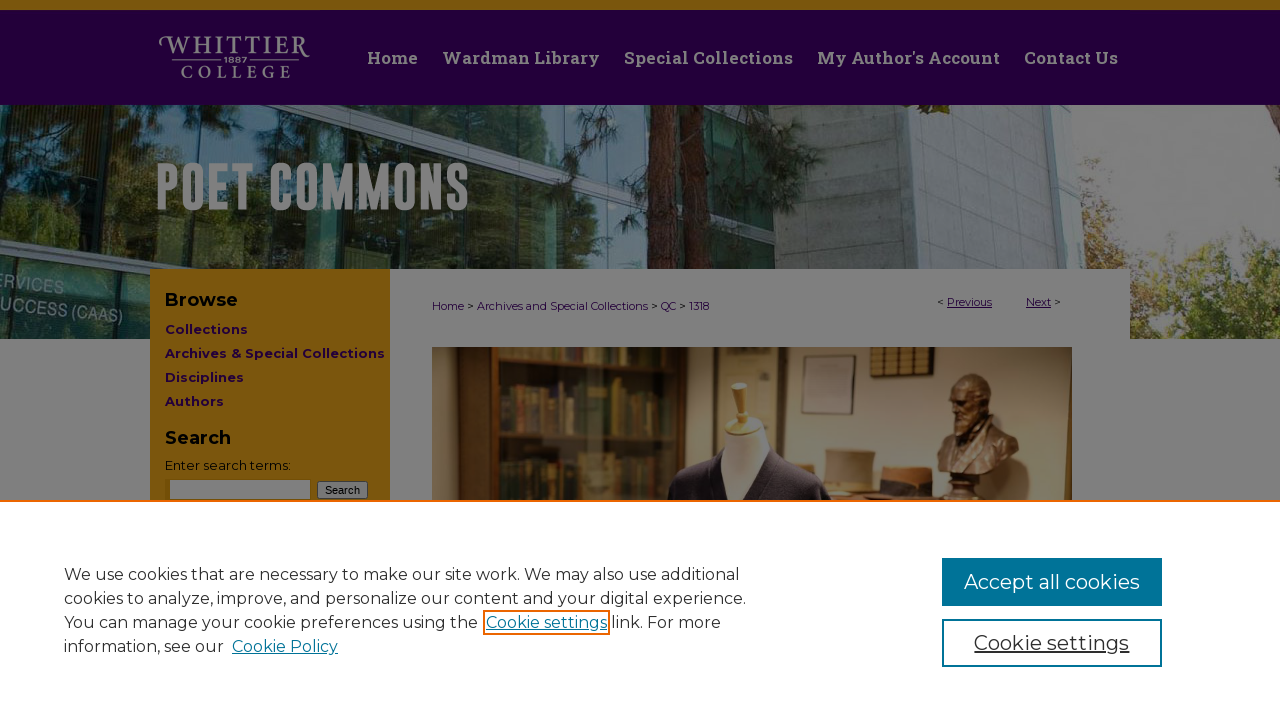

--- FILE ---
content_type: text/html; charset=UTF-8
request_url: https://poetcommons.whittier.edu/qc/1318/
body_size: 6357
content:

<!DOCTYPE html>
<html lang="en">
<head><!-- inj yui3-seed: --><script type='text/javascript' src='//cdnjs.cloudflare.com/ajax/libs/yui/3.6.0/yui/yui-min.js'></script><script type='text/javascript' src='//ajax.googleapis.com/ajax/libs/jquery/1.10.2/jquery.min.js'></script><!-- Adobe Analytics --><script type='text/javascript' src='https://assets.adobedtm.com/4a848ae9611a/d0e96722185b/launch-d525bb0064d8.min.js'></script><script type='text/javascript' src=/assets/nr_browser_production.js></script>

<!-- def.1 -->
<meta charset="utf-8">
<meta name="viewport" content="width=device-width">
<title>
"Quaker Campus, May 29, 1930 (vol. 16, issue 31)" by Whittier College
 </title>


<!-- FILE article_meta-tags.inc --><!-- FILE: /srv/sequoia/main/data/assets/site/article_meta-tags.inc -->
<meta itemprop="name" content="Quaker Campus, May 29, 1930 (vol. 16, issue 31)">
<meta property="og:title" content="Quaker Campus, May 29, 1930 (vol. 16, issue 31)">
<meta name="twitter:title" content="Quaker Campus, May 29, 1930 (vol. 16, issue 31)">
<meta property="article:author" content="">
<meta name="author" content="">
<meta name="robots" content="noodp, noydir">
<meta name="description" content="By Whittier College, Published on 05/29/30">
<meta itemprop="description" content="By Whittier College, Published on 05/29/30">
<meta name="twitter:description" content="By Whittier College, Published on 05/29/30">
<meta property="og:description" content="By Whittier College, Published on 05/29/30">
<meta itemprop="image" content="https://poetcommons.whittier.edu/qc/2317/preview.jpg">
<meta name="twitter:image:src" content="https://poetcommons.whittier.edu/qc/2317/preview.jpg">
<meta property="og:image" content="https://poetcommons.whittier.edu/qc/2317/preview.jpg">
<meta property="og:image:alt" content="Cover image for Quaker Campus, May 29, 1930 (vol. 16, issue 31)">
<meta name="bepress_citation_author" content="Whittier College">
<meta name="bepress_citation_title" content="Quaker Campus, May 29, 1930 (vol. 16, issue 31)">
<meta name="bepress_citation_date" content="1930">
<!-- FILE: /srv/sequoia/main/data/assets/site/ir_download_link.inc -->
<!-- FILE: /srv/sequoia/main/data/assets/site/article_meta-tags.inc (cont) -->
<meta name="bepress_citation_pdf_url" content="https://poetcommons.whittier.edu/cgi/viewcontent.cgi?article=2317&amp;context=qc">
<meta name="bepress_citation_abstract_html_url" content="https://poetcommons.whittier.edu/qc/1318">
<meta name="bepress_citation_online_date" content="2024/6/21">
<meta name="viewport" content="width=device-width">
<!-- Additional Twitter data -->
<meta name="twitter:card" content="summary">
<!-- Additional Open Graph data -->
<meta property="og:type" content="article">
<meta property="og:url" content="https://poetcommons.whittier.edu/qc/1318">
<meta property="og:site_name" content="Poet Commons">




<!-- FILE: article_meta-tags.inc (cont) -->
<meta name="bepress_is_article_cover_page" content="1">


<!-- sh.1 -->
<link rel="stylesheet" href="/ir-style.css" type="text/css" media="screen">
<link rel="stylesheet" href="/ir-custom.css" type="text/css" media="screen">
<link rel="stylesheet" href="../ir-custom.css" type="text/css" media="screen">
<link rel="stylesheet" href="/assets/styles/ir-book.css" type="text/css" media="screen">
<link rel="stylesheet" href="/ir-local.css" type="text/css" media="screen">
<link rel="stylesheet" href="../ir-local.css" type="text/css" media="screen">
<link rel="stylesheet" href="/ir-print.css" type="text/css" media="print">
<link type="text/css" rel="stylesheet" href="/assets/floatbox/floatbox.css">
<link rel="alternate" type="application/rss+xml" title="Site Feed" href="/recent.rss">
<link rel="shortcut icon" href="/favicon.ico" type="image/x-icon">
<!--[if IE]>
<link rel="stylesheet" href="/ir-ie.css" type="text/css" media="screen">
<![endif]-->

<!-- JS -->
<script type="text/javascript" src="/assets/scripts/yui-init.pack.js"></script>
<script type="text/javascript" src="/assets/scripts/GalleryControlYUI.pack.js"></script>
<script type="text/javascript" src="/assets/scripts/BackMonitorYUI.pack.js"></script>
<script type="text/javascript" src="/assets/scripts/gallery-init.pack.js"></script>
<script type="text/javascript" src="/assets/footnoteLinks.js"></script>

<!-- end sh.1 -->




<script type="text/javascript">var pageData = {"page":{"environment":"prod","productName":"bpdg","language":"en","name":"ir_book:article","businessUnit":"els:rp:st"},"visitor":{}};</script>

</head>
<body id="geo-series">
<!-- FILE /srv/sequoia/main/data/poetcommons.whittier.edu/assets/header.pregen --><!-- FILE: /srv/sequoia/main/data/assets/site/mobile_nav.inc --><!--[if !IE]>-->
<script src="/assets/scripts/dc-mobile/dc-responsive-nav.js"></script>

<header id="mobile-nav" class="nav-down device-fixed-height" style="visibility: hidden;">
  
  
  <nav class="nav-collapse">
    <ul>
      <li class="menu-item active device-fixed-width"><a href="https://poetcommons.whittier.edu" title="Home" data-scroll >Home</a></li>
      <li class="menu-item device-fixed-width"><a href="https://poetcommons.whittier.edu/do/search/advanced/" title="Search" data-scroll ><i class="icon-search"></i> Search</a></li>
      <li class="menu-item device-fixed-width"><a href="https://poetcommons.whittier.edu/communities.html" title="Browse" data-scroll >Browse Collections</a></li>
      <li class="menu-item device-fixed-width"><a href="/cgi/myaccount.cgi?context=qc" title="My Account" data-scroll >My Account</a></li>
      <li class="menu-item device-fixed-width"><a href="https://poetcommons.whittier.edu/about.html" title="About" data-scroll >About</a></li>
      <li class="menu-item device-fixed-width"><a href="https://network.bepress.com" title="Digital Commons Network" data-scroll ><img width="16" height="16" alt="DC Network" style="vertical-align:top;" src="/assets/md5images/8e240588cf8cd3a028768d4294acd7d3.png"> Digital Commons Network™</a></li>
    </ul>
  </nav>
</header>

<script src="/assets/scripts/dc-mobile/dc-mobile-nav.js"></script>
<!--<![endif]-->
<!-- FILE: /srv/sequoia/main/data/poetcommons.whittier.edu/assets/header.pregen (cont) -->



<div id="whittier">
	<div id="container">
		<a href="#main" class="skiplink" accesskey="2" >Skip to main content</a>

		
			<div id="navigation">
				<!-- FILE: /srv/sequoia/main/data/poetcommons.whittier.edu/assets/ir_navigation.inc -->
	<a href="0 1 2 3" >
		<img alt="Whittier College" width='170' height='95' src="/assets/md5images/cdbff85ef9ade0c00fa716b706f6a625.gif">
	</a>
	<div id="tabs">
		<ul>
			<li id="tabone">
				<a href="https://poetcommons.whittier.edu/" title="Home" >
					<span>Home</span>
				</a>
			</li>
			<li id="tabtwo">
				<a href="https://www.whittier.edu/library" title="Wardman Library" >
					<span>Wardman Library</span>
				</a>
			</li>
			<li id="tabthree">
				<a href="https://whittier.libguides.com/archives" title="Special Collections" >
					<span>Special Collections</span>
				</a>
			</li>
			<li id="tabfour">
				<a href="https://poetcommons.whittier.edu/cgi/myaccount.cgi?context=qc" title="My Author's Account" >
					<span>My Author's Account</span>
				</a>
			</li>
			<li id="tabfive">
				<a href="mailto:support@dc.bepress.com" >
					Contact Us
				</a>
			</li>
		</ul>
	</div>


<!-- FILE: /srv/sequoia/main/data/poetcommons.whittier.edu/assets/header.pregen (cont) -->
			</div>			
					
			<div id="header">
				<a href="https://poetcommons.whittier.edu" id="banner_link" title="Poet Commons" >
					<img id="banner_image" alt="Poet Commons" width='980' height='164' src="/assets/md5images/f371672af5c6a7fd3feafd9c69da8f38.png">
				</a>	
				
			</div>
		

		<div id="wrapper">
			<div id="content">
				<div id="main" class="text">



<div id="ir-book" class="left">

<script type="text/javascript" src="/assets/floatbox/floatbox.js"></script>  
<!-- FILE: /srv/sequoia/main/data/assets/site/article_pager.inc -->

<div id="breadcrumb"><ul id="pager">

                
                 
<li>&lt; <a href="https://poetcommons.whittier.edu/qc/1319" class="ignore" >Previous</a></li>
        
        
        

                
                 
<li><a href="https://poetcommons.whittier.edu/qc/1317" class="ignore" >Next</a> &gt;</li>
        
        
        
<li>&nbsp;</li></ul><div class="crumbs"><!-- FILE: /srv/sequoia/main/data/assets/site/ir_breadcrumb.inc -->

<div class="crumbs" role="navigation" aria-label="Breadcrumb">
	<p>
	
	
			<a href="https://poetcommons.whittier.edu" class="ignore" >Home</a>
	
	
	
	
	
	
	
	
	
	
	 <span aria-hidden="true">&gt;</span> 
		<a href="https://poetcommons.whittier.edu/archives" class="ignore" >Archives and Special Collections</a>
	
	
	
	
	
	
	 <span aria-hidden="true">&gt;</span> 
		<a href="https://poetcommons.whittier.edu/qc" class="ignore" >QC</a>
	
	
	
	
	
	 <span aria-hidden="true">&gt;</span> 
		<a href="https://poetcommons.whittier.edu/qc/1318" class="ignore" aria-current="page" >1318</a>
	
	
	
	</p>
</div>


<!-- FILE: /srv/sequoia/main/data/assets/site/article_pager.inc (cont) --></div>
</div>
<!-- FILE: /srv/sequoia/main/data/assets/site/ir_book/article/index.html (cont) -->
<!-- FILE: /srv/sequoia/main/data/assets/site/ir_book/article/article_info.inc --><!-- FILE: /srv/sequoia/main/data/assets/site/openurl.inc -->

























<!-- FILE: /srv/sequoia/main/data/assets/site/ir_book/article/article_info.inc (cont) -->
<!-- FILE: /srv/sequoia/main/data/assets/site/ir_download_link.inc -->









	
	
	
    
    
    
	
		
		
		
	
	
	
	
	
	

<!-- FILE: /srv/sequoia/main/data/assets/site/ir_book/article/article_info.inc (cont) -->
<!-- FILE: /srv/sequoia/main/data/assets/site/ir_book/article/ir_article_header.inc -->


<div id="series-header">
<!-- FILE: /srv/sequoia/main/data/assets/site/ir_book/ir_series_logo.inc -->



 






	
	
	
	
	
		
			<div id="community-logo">
				
				
					
					
						<img alt="Archives and Special Collections" style="height:auto;width:640px;" class="ignore" width='960' height='600' src="../../assets/md5images/7afdc861bc7b9bdd500d906e9be54673.jpg">
					
				
			</div>
		
	
	
<!-- FILE: /srv/sequoia/main/data/assets/site/ir_book/article/ir_article_header.inc (cont) --><h2 id="series-title"><a href="https://poetcommons.whittier.edu/qc" >Quaker Campus</a></h2></div>
<div style="clear: both">&nbsp;</div>

<div id="sub">
<div id="alpha">
<div id="mbl-cover">
	
		<a id="cover" href="https://poetcommons.whittier.edu/cgi/viewcontent.cgi?article=2317&amp;context=qc" title="Quaker Campus: Quaker Campus, May 29, 1930 (vol. 16, issue 31)" target="_blank" >
			<img src="https://poetcommons.whittier.edu/qc/2317/thumbnail.jpg" alt="Quaker Campus, May 29, 1930 (vol. 16, issue 31)" class="cover">
		</a>
	
	
</div><!-- FILE: /srv/sequoia/main/data/assets/site/ir_book/article/article_info.inc (cont) --><div id='title' class='element'>
<h1><a href='https://poetcommons.whittier.edu/cgi/viewcontent.cgi?article=2317&amp;context=qc'>Quaker Campus, May 29, 1930 (vol. 16, issue 31)</a></h1>
</div>
<div class='clear'></div>
<div id='authors' class='element'>
<h2 class='visually-hidden'>Authors</h2>
<p class="author"><a href='https://poetcommons.whittier.edu/do/search/?q=corporate_author%3A%22Whittier%20College%22&start=0&context=16528100'><strong>Whittier College</strong></a><br />
</p></div>
<div class='clear'></div>
<div id='file_list' class='element'>
<h2 class="field-heading visually-hidden">Files</h2>
<div id="file-list">
    <div id="full-text">
        <a class="btn" id="alpha-pdf" href="https://poetcommons.whittier.edu/cgi/viewcontent.cgi?article=2317&amp;context=qc" title="PDF (10.4&nbsp;MB) opens in new window" target="_blank"><i class="icon-download-alt"></i> Download</a>

        <p>Download Full Text <span class='size'>(10.4&nbsp;MB)</span></p>
    </div><!-- full-text -->
</div><!-- file-list -->
</div>
<div class='clear'></div>
<div id='publication_date' class='element'>
<h2 class='field-heading'>Publication Date</h2>
<p>5-29-1930</p>
</div>
<div class='clear'></div>
<div id='recommended_citation' class='element'>
<h2 class='field-heading'>Recommended Citation</h2>
<!-- FILE: /srv/sequoia/main/data/assets/site/ir_book/ir_citation.inc --><p>
    Whittier College, "Quaker Campus, May 29, 1930 (vol. 16, issue 31)" (1930). <em>Quaker Campus</em>.  1318.
    <br>
    
    
        https://poetcommons.whittier.edu/qc/1318
    
</p>
<!-- FILE: /srv/sequoia/main/data/assets/site/ir_book/article/article_info.inc (cont) --></div>
<div class='clear'></div>
</div>
    </div>
    <div id='beta_7-3'>
<!-- FILE: /srv/sequoia/main/data/assets/site/info_box_7_3.inc --><!-- FILE: /srv/sequoia/main/data/assets/site/openurl.inc -->

























<!-- FILE: /srv/sequoia/main/data/assets/site/info_box_7_3.inc (cont) -->
<!-- FILE: /srv/sequoia/main/data/assets/site/ir_download_link.inc -->









	
	
	
    
    
    
	
		
		
		
	
	
	
	
	
	

<!-- FILE: /srv/sequoia/main/data/assets/site/info_box_7_3.inc (cont) -->

	<!-- FILE: /srv/sequoia/main/data/assets/site/info_box_book_image.inc --><div id="cover-img" class="aside">
	<img src="https://poetcommons.whittier.edu/qc/2317/thumbnail.jpg" alt="Quaker Campus, May 29, 1930 (vol. 16, issue 31)" class="cover"> 
</div>
<!-- FILE: /srv/sequoia/main/data/assets/site/info_box_7_3.inc (cont) -->
	<!-- FILE: /srv/sequoia/main/data/assets/site/info_box_book_buy.inc -->
<!-- FILE: /srv/sequoia/main/data/assets/site/info_box_7_3.inc (cont) -->


<!-- FILE: /srv/sequoia/main/data/assets/site/info_box_custom_upper.inc -->
<!-- FILE: /srv/sequoia/main/data/assets/site/info_box_7_3.inc (cont) -->
<!-- FILE: /srv/sequoia/main/data/assets/site/info_box_openurl.inc -->
<!-- FILE: /srv/sequoia/main/data/assets/site/info_box_7_3.inc (cont) -->

<!-- FILE: /srv/sequoia/main/data/assets/site/info_box_article_metrics.inc -->












<!-- Add border to Plum badge & download counts when visible -->
<script>
// bind to event when PlumX widget loads
jQuery('body').bind('plum:widget-load', function(e){
// if Plum badge is visible
  if (jQuery('.PlumX-Popup').length) {
// remove 'hidden' class
  jQuery('#article-stats').removeClass('hidden');
  jQuery('.article-stats-date').addClass('plum-border');
  }
});
// bind to event when page loads
jQuery(window).bind('load',function(e){
// if DC downloads are visible
  if (jQuery('#article-downloads').text().length > 0) {
// add border to aside
  jQuery('#article-stats').removeClass('hidden');
  }
});
</script>



<!-- Adobe Analytics: Download Click Tracker -->
<script>

$(function() {

  // Download button click event tracker for PDFs
  $(".aside.download-button").on("click", "a#pdf", function(event) {
    pageDataTracker.trackEvent('navigationClick', {
      link: {
          location: 'aside download-button',
          name: 'pdf'
      }
    });
  });

  // Download button click event tracker for native files
  $(".aside.download-button").on("click", "a#native", function(event) {
    pageDataTracker.trackEvent('navigationClick', {
        link: {
            location: 'aside download-button',
            name: 'native'
        }
     });
  });

});

</script>
<!-- FILE: /srv/sequoia/main/data/assets/site/info_box_7_3.inc (cont) -->



	<!-- FILE: /srv/sequoia/main/data/assets/site/info_box_disciplines.inc -->




	







<!-- FILE: /srv/sequoia/main/data/assets/site/info_box_7_3.inc (cont) -->

<!-- FILE: /srv/sequoia/main/data/assets/site/bookmark_widget.inc -->

<div id="share" class="aside">
<h2>Share</h2>
	
	<div class="a2a_kit a2a_kit_size_24 a2a_default_style">
    	<a class="a2a_button_facebook"></a>
    	<a class="a2a_button_linkedin"></a>
		<a class="a2a_button_whatsapp"></a>
		<a class="a2a_button_email"></a>
    	<a class="a2a_dd"></a>
    	<script async src="https://static.addtoany.com/menu/page.js"></script>
	</div>
</div>

<!-- FILE: /srv/sequoia/main/data/assets/site/info_box_7_3.inc (cont) -->
<!-- FILE: /srv/sequoia/main/data/assets/site/info_box_geolocate.inc --><!-- FILE: /srv/sequoia/main/data/assets/site/ir_geolocate_enabled_and_displayed.inc -->

<!-- FILE: /srv/sequoia/main/data/assets/site/info_box_geolocate.inc (cont) -->

<!-- FILE: /srv/sequoia/main/data/assets/site/info_box_7_3.inc (cont) -->

	<!-- FILE: /srv/sequoia/main/data/assets/site/zotero_coins.inc -->

<span class="Z3988" title="ctx_ver=Z39.88-2004&amp;rft_val_fmt=info%3Aofi%2Ffmt%3Akev%3Amtx%3Ajournal&amp;rft_id=https%3A%2F%2Fpoetcommons.whittier.edu%2Fqc%2F1318&amp;rft.atitle=Quaker%20Campus%2C%20May%2029%2C%201930%20%28vol.%2016%2C%20issue%2031%29&amp;rft.aucorp=Whittier%20College&amp;rft.jtitle=Quaker%20Campus&amp;rft.date=1930-05-29">COinS</span>
<!-- FILE: /srv/sequoia/main/data/assets/site/info_box_7_3.inc (cont) -->

<!-- FILE: /srv/sequoia/main/data/assets/site/info_box_custom_lower.inc -->
<!-- FILE: /srv/sequoia/main/data/assets/site/info_box_7_3.inc (cont) -->
<!-- FILE: /srv/sequoia/main/data/assets/site/ir_book/article/article_info.inc (cont) --></div>

<div class='clear'>&nbsp;</div>
<!-- FILE: /srv/sequoia/main/data/assets/site/ir_article_custom_fields.inc -->

<!-- FILE: /srv/sequoia/main/data/assets/site/ir_book/article/article_info.inc (cont) -->

<!-- FILE: /srv/sequoia/main/data/assets/site/ir_book/article/index.html (cont) -->
</div> <!-- Close ir-book container -->
<!-- FILE /srv/sequoia/main/data/assets/site/footer.pregen --></div>
	<div class="verticalalign">&nbsp;</div>
	<div class="clear">&nbsp;</div>

</div>

	<div id="sidebar" role="complementary">
	<!-- FILE: /srv/sequoia/main/data/assets/site/ir_sidebar_7_8.inc -->

		



	<!-- FILE: /srv/sequoia/main/data/assets/site/ir_sidebar_sort_bsa.inc --><!-- FILE: /srv/sequoia/main/data/assets/site/ir_sidebar_custom_upper_7_8.inc -->

<!-- FILE: /srv/sequoia/main/data/assets/site/ir_sidebar_sort_bsa.inc (cont) -->
<!-- FILE: /srv/sequoia/main/data/poetcommons.whittier.edu/assets/ir_sidebar_browse.inc --><h2>Browse</h2>
<ul id="side-browse">


<li class="collections"><a href="https://poetcommons.whittier.edu/communities.html" title="Browse by Collections" >Collections</a></li>
<li class="archives"><a href="https://poetcommons.whittier.edu/archives" title="Browse by  Archives and Special Collections" >Archives & Special Collections</a></li>
<li class="discipline-browser"><a href="https://poetcommons.whittier.edu/do/discipline_browser/disciplines" title="Browse by Disciplines" >Disciplines</a></li>
<li class="author"><a href="https://poetcommons.whittier.edu/authors.html" title="Browse by Author" >Authors</a></li>


</ul>
<!-- FILE: /srv/sequoia/main/data/assets/site/ir_sidebar_sort_bsa.inc (cont) -->
<!-- FILE: /srv/sequoia/main/data/assets/site/ir_sidebar_custom_middle_7_8.inc --><!-- FILE: /srv/sequoia/main/data/assets/site/ir_sidebar_sort_bsa.inc (cont) -->
<!-- FILE: /srv/sequoia/main/data/assets/site/ir_sidebar_search_7_8.inc --><h2>Search</h2>


	
<form method='get' action='https://poetcommons.whittier.edu/do/search/' id="sidebar-search">
	<label for="search" accesskey="4">
		Enter search terms:
	</label>
		<div>
			<span class="border">
				<input type="text" name='q' class="search" id="search">
			</span> 
			<input type="submit" value="Search" class="searchbutton" style="font-size:11px;">
		</div>
	<label for="context">
		Select context to search:
	</label> 
		<div>
			<span class="border">
				<select name="fq" id="context">
					
					
					
						<option value='virtual_ancestor_link:"https://poetcommons.whittier.edu/qc"'>in this collection</option>
					
					
					<option value='virtual_ancestor_link:"https://poetcommons.whittier.edu"'>in Poet Commons</option>
					<option value='virtual_ancestor_link:"http:/"'>across all repositories</option>
				</select>
			</span>
		</div>
</form>

<p class="advanced">
	
	
		<a href="https://poetcommons.whittier.edu/do/search/advanced/?fq=virtual_ancestor_link:%22https://poetcommons.whittier.edu/qc%22" >
			Advanced Search
		</a>
	
</p>
<!-- FILE: /srv/sequoia/main/data/assets/site/ir_sidebar_sort_bsa.inc (cont) -->
<!-- FILE: /srv/sequoia/main/data/assets/site/ir_sidebar_notify_7_8.inc -->


	<ul id="side-notify">
		<li class="notify">
			<a href="https://poetcommons.whittier.edu/qc/announcements.html" title="Email or RSS Notifications" >
				Notify me via email or <acronym title="Really Simple Syndication">RSS</acronym>
			</a>
		</li>
	</ul>



<!-- FILE: /srv/sequoia/main/data/assets/site/urc_badge.inc -->






<!-- FILE: /srv/sequoia/main/data/assets/site/ir_sidebar_notify_7_8.inc (cont) -->

<!-- FILE: /srv/sequoia/main/data/assets/site/ir_sidebar_sort_bsa.inc (cont) -->
<!-- FILE: /srv/sequoia/main/data/assets/site/ir_sidebar_author_7_8.inc --><h2>Author Corner</h2>






	<ul id="side-author">
		<li class="faq">
			<a href="https://poetcommons.whittier.edu/faq.html" title="Author FAQ" >
				Author FAQ
			</a>
		</li>
		
		
		
	</ul>


<!-- FILE: /srv/sequoia/main/data/assets/site/ir_sidebar_sort_bsa.inc (cont) -->
<!-- FILE: /srv/sequoia/main/data/assets/site/ir_sidebar_custom_lower_7_8.inc --><!-- FILE: /srv/sequoia/main/data/assets/site/ir_sidebar_homepage_links_7_8.inc -->

<!-- FILE: /srv/sequoia/main/data/assets/site/ir_sidebar_custom_lower_7_8.inc (cont) -->
	



<!-- FILE: /srv/sequoia/main/data/assets/site/ir_sidebar_sort_bsa.inc (cont) -->
<!-- FILE: /srv/sequoia/main/data/assets/site/ir_sidebar_sw_links_7_8.inc -->

	
		
	


	<!-- FILE: /srv/sequoia/main/data/assets/site/ir_sidebar_sort_bsa.inc (cont) -->

<!-- FILE: /srv/sequoia/main/data/assets/site/ir_sidebar_geolocate.inc --><!-- FILE: /srv/sequoia/main/data/assets/site/ir_geolocate_enabled_and_displayed.inc -->

<!-- FILE: /srv/sequoia/main/data/assets/site/ir_sidebar_geolocate.inc (cont) -->

<!-- FILE: /srv/sequoia/main/data/assets/site/ir_sidebar_sort_bsa.inc (cont) -->
<!-- FILE: /srv/sequoia/main/data/assets/site/ir_sidebar_custom_lowest_7_8.inc -->


<!-- FILE: /srv/sequoia/main/data/assets/site/ir_sidebar_sort_bsa.inc (cont) -->
<!-- FILE: /srv/sequoia/main/data/assets/site/ir_sidebar_7_8.inc (cont) -->

<!-- FILE: /srv/sequoia/main/data/assets/site/footer.pregen (cont) -->
	<div class="verticalalign">&nbsp;</div>
	</div>

</div>

<!-- FILE: /srv/sequoia/main/data/poetcommons.whittier.edu/assets/ir_footer_content.inc --><div id="footer">
	
	
	<!-- FILE: /srv/sequoia/main/data/assets/site/ir_bepress_logo.inc --><div id="bepress">

<a href="https://www.elsevier.com/solutions/digital-commons" title="Elsevier - Digital Commons" >
	<em>Elsevier - Digital Commons</em>
</a>

</div>
<!-- FILE: /srv/sequoia/main/data/poetcommons.whittier.edu/assets/ir_footer_content.inc (cont) -->
		<p>
			<a href="https://poetcommons.whittier.edu" title="Home page" accesskey="1" >
					Home
			</a> | 
			<a href="https://www.whittier.edu/library" title="Special Collections" >
					Wardman Library
			</a> | 
			<a href="https://whittier.libguides.com/archives" title="Special Collections" >
					Special Collections
			</a> | 
			<a href="/cgi/myaccount.cgi?context=qc" title="My Author's Account" accesskey="3" >
					My Author's Account
			</a> | 
			<a href="https://poetcommons.whittier.edu/cgi/myaccount.cgi?context=qc" title="Contact Us" accesskey="3" >
					Contact Us
			</a> 
		</p>
		<p>
				<a class="secondary-link" href="https://poetcommons.whittier.edu/accessibility.html" title="Accessibility Statement" accesskey="0" >
					Accessibility Statement
				</a>
    			<a class="secondary-link" href="http://www.bepress.com/privacy.html" title="Privacy Policy" >
                    Privacy
    			</a>
    			<a class="secondary-link" href="http://www.bepress.com/copyright_infringement.html" title="Copyright Policy" >
                    Copyright
    			</a>	
		</p> 
	
</div>
<!-- FILE: /srv/sequoia/main/data/assets/site/footer.pregen (cont) -->

</div>
</div>

<!-- FILE: /srv/sequoia/main/data/poetcommons.whittier.edu/assets/ir_analytics.inc --><!-- Google tag (gtag.js) -->
<script async src="https://www.googletagmanager.com/gtag/js?id=G-P0ZM7HJXLK"></script>
<script>
  window.dataLayer = window.dataLayer || [];
  function gtag(){dataLayer.push(arguments);}
  gtag('js', new Date());
  gtag('config', 'G-P0ZM7HJXLK');
</script>

<script>
var trackOutboundLink = function(url) {
  gtag('event', 'click', {
    'event_category': 'outbound',
    'event_label': url,
    'transport_type': 'beacon',
  }); 
}
</script><!-- FILE: /srv/sequoia/main/data/assets/site/footer.pregen (cont) -->

<script type='text/javascript' src='/assets/scripts/bpbootstrap-20160726.pack.js'></script><script type='text/javascript'>BPBootstrap.init({appendCookie:''})</script></body></html>
